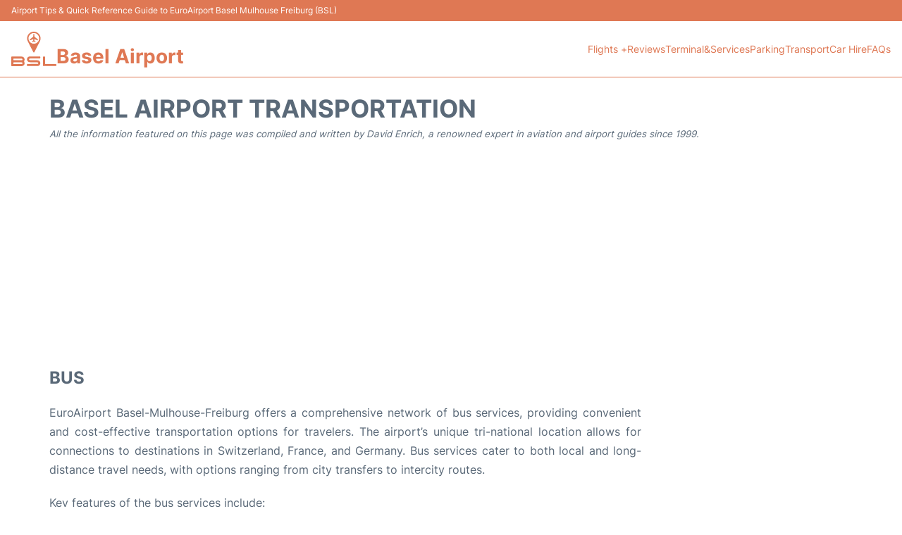

--- FILE ---
content_type: text/html; charset=UTF-8
request_url: https://www.basel-airport.com/transport.php
body_size: 13408
content:
<!DOCTYPE html PUBLIC "-//W3C//DTD XHTML 1.0 Transitional//EN" "http://www.w3.org/TR/xhtml1/DTD/xhtml1-transitional.dtd">
<html xmlns="http://www.w3.org/1999/xhtml">
  <head>
    <meta charset="UTF-8">
    <title>Basel Airport Transportation</title>
    <meta name="description" content="Transportation options at EuroAirport Basel Mulhouse Freiburg (BSL)"/>
    <meta name="keywords" content="basel airport transportation, euroairport basel transport, bsl transport, bsl transportation, basel airport transport"/>
        <link rel="canonical" href="https://www.basel-airport.com/transport.php" />
    <meta name="viewport" content="width=device-width, initial-scale=1.0">
<link rel="apple-touch-icon" sizes="180x180" href="/apple-touch-icon.png">
<link rel="icon" type="image/png" href="/favicon-32x32.png" sizes="32x32">
<link rel="icon" type="image/png" href="/favicon-16x16.png" sizes="16x16">
<link rel="manifest" href="/manifest.json">
<meta name="theme-color" content="#ffffff">
<link rel="stylesheet" href="/css/plantilla/variables.css">
<style>
    *, *::after, *::before {margin: 0;padding: 0;box-sizing: inherit;}html {font-size: 100%;}@media (min-width: 112.5em) {html {font-size: 120%;}}body {margin: 0 auto;background-color: var(--cw);box-sizing: border-box;font-family: var(--fp);line-height: 1.7;font-weight: 400;color: var(--ct);}strong, b {font-family: var(--fpb);}.container {margin: 0 auto;max-width: 73.75rem !important;padding: 0 1.25rem;}.u-center-text {text-align: center;}.u-align-right {text-align: right;}.u-margin-bottom-big {margin-bottom: 5rem;}@media (max-width: 53.125em) {.u-margin-bottom-big {margin-bottom: 3.125rem !important;}}.u-margin-bottom-medium {margin-bottom: 1.25rem;}@media (max-width: 53.125em) {.u-margin-bottom-medium {margin-bottom: 0.938rem !important;}}.u-margin-bottom-small {margin-bottom: 0.625rem;}.u-margin-top-big {margin-top: 5rem;}.u-margin-top-huge {margin-top: 6.25rem;}.u-no-margin {margin: 0 !important;}.u-padding-top {padding-top: .625rem;}.u-padding-topbot {padding: .625rem 0;}.u-clear::after {content: "";display: table;clear: both;}.u-sticky {position: sticky;top: 2rem;}.u-flex-center {display: flex;justify-content: center;}.ad {margin-bottom: 1.25rem;overflow:auto;text-align:center;}@media (max-width: 53.125em) {.ad{overflow:unset;}}.ad-right {border: 2px solid var(--ct);min-height: 40rem;}@media (max-width: 53.125em) {.ad-right {min-height: 20rem;}}.row {max-width: var(--gw);margin: 0 auto;}.row:not(:last-child) {margin-bottom: var(--gv);}@media (max-width: 53.125em) {.row:not(:last-child) {margin-bottom: var(--gvs);}}.row [class^="col-"] {float: left;}.row [class^="col-"]:not(:last-child) {margin-right: var(--gh);}@media (max-width: 53.125em) {.row [class^="col-"]:not(:last-child) {margin-right: 0;margin-bottom: var(--gvs);}}@media (max-width: 53.125em) {.row [class^="col-"] {width: 100% !important;}}.row .col-1-of-2 {width: calc((100% - var(--gh)) / 2);}.row .col-1-of-3 {width: calc((100% - 2 * var(--gh)) / 3);}.row .col-2-of-3 {width: calc(2 * ((100% - 2 * var(--gh)) / 3) + var(--gh));}.row .col-1-of-4 {width: calc((100% - 3 * var(--gh)) / 4);}.row .col-2-of-4 {width: calc(2 * ((100% - 3 * var(--gh)) / 4) + var(--gh));}.row .col-3-of-4 {width: calc(3 * ((100% - 3 * var(--gh)) / 4) + 2 * var(--gh));}.row .col-2-of-5 {width: calc(2 * ((100% - 4 * var(--gh)) / 5) + var(--gh));}.row .col-3-of-5 {width: calc(3 * ((100% - 4 * var(--gh)) / 5) + 2 * var(--gh));}.row::after {content: "";display: table;clear: both;}.section-content {padding: 1.25rem 0;background-color: var(--cw);}
</style>
<link rel="stylesheet" href="/css/plantilla/content-2708.css">
<script defer data-domain="basel-airport.com" src="https://plausible.io/js/script.hash.outbound-links.js"></script>
<script>window.plausible = window.plausible || function() { (window.plausible.q = window.plausible.q || []).push(arguments) }</script>

<script>(function(){
'use strict';var g=function(a){var b=0;return function(){return b<a.length?{done:!1,value:a[b++]}:{done:!0}}},l=this||self,m=/^[\w+/_-]+[=]{0,2}$/,p=null,q=function(){},r=function(a){var b=typeof a;if("object"==b)if(a){if(a instanceof Array)return"array";if(a instanceof Object)return b;var c=Object.prototype.toString.call(a);if("[object Window]"==c)return"object";if("[object Array]"==c||"number"==typeof a.length&&"undefined"!=typeof a.splice&&"undefined"!=typeof a.propertyIsEnumerable&&!a.propertyIsEnumerable("splice"))return"array";
if("[object Function]"==c||"undefined"!=typeof a.call&&"undefined"!=typeof a.propertyIsEnumerable&&!a.propertyIsEnumerable("call"))return"function"}else return"null";else if("function"==b&&"undefined"==typeof a.call)return"object";return b},u=function(a,b){function c(){}c.prototype=b.prototype;a.prototype=new c;a.prototype.constructor=a};var v=function(a,b){Object.defineProperty(l,a,{configurable:!1,get:function(){return b},set:q})};var y=function(a,b){this.b=a===w&&b||"";this.a=x},x={},w={};var aa=function(a,b){a.src=b instanceof y&&b.constructor===y&&b.a===x?b.b:"type_error:TrustedResourceUrl";if(null===p)b:{b=l.document;if((b=b.querySelector&&b.querySelector("script[nonce]"))&&(b=b.nonce||b.getAttribute("nonce"))&&m.test(b)){p=b;break b}p=""}b=p;b&&a.setAttribute("nonce",b)};var z=function(){return Math.floor(2147483648*Math.random()).toString(36)+Math.abs(Math.floor(2147483648*Math.random())^+new Date).toString(36)};var A=function(a,b){b=String(b);"application/xhtml+xml"===a.contentType&&(b=b.toLowerCase());return a.createElement(b)},B=function(a){this.a=a||l.document||document};B.prototype.appendChild=function(a,b){a.appendChild(b)};var C=function(a,b,c,d,e,f){try{var k=a.a,h=A(a.a,"SCRIPT");h.async=!0;aa(h,b);k.head.appendChild(h);h.addEventListener("load",function(){e();d&&k.head.removeChild(h)});h.addEventListener("error",function(){0<c?C(a,b,c-1,d,e,f):(d&&k.head.removeChild(h),f())})}catch(n){f()}};var ba=l.atob("aHR0cHM6Ly93d3cuZ3N0YXRpYy5jb20vaW1hZ2VzL2ljb25zL21hdGVyaWFsL3N5c3RlbS8xeC93YXJuaW5nX2FtYmVyXzI0ZHAucG5n"),ca=l.atob("WW91IGFyZSBzZWVpbmcgdGhpcyBtZXNzYWdlIGJlY2F1c2UgYWQgb3Igc2NyaXB0IGJsb2NraW5nIHNvZnR3YXJlIGlzIGludGVyZmVyaW5nIHdpdGggdGhpcyBwYWdlLg=="),da=l.atob("RGlzYWJsZSBhbnkgYWQgb3Igc2NyaXB0IGJsb2NraW5nIHNvZnR3YXJlLCB0aGVuIHJlbG9hZCB0aGlzIHBhZ2Uu"),ea=function(a,b,c){this.b=a;this.f=new B(this.b);this.a=null;this.c=[];this.g=!1;this.i=b;this.h=c},F=function(a){if(a.b.body&&!a.g){var b=
function(){D(a);l.setTimeout(function(){return E(a,3)},50)};C(a.f,a.i,2,!0,function(){l[a.h]||b()},b);a.g=!0}},D=function(a){for(var b=G(1,5),c=0;c<b;c++){var d=H(a);a.b.body.appendChild(d);a.c.push(d)}b=H(a);b.style.bottom="0";b.style.left="0";b.style.position="fixed";b.style.width=G(100,110).toString()+"%";b.style.zIndex=G(2147483544,2147483644).toString();b.style["background-color"]=I(249,259,242,252,219,229);b.style["box-shadow"]="0 0 12px #888";b.style.color=I(0,10,0,10,0,10);b.style.display=
"flex";b.style["justify-content"]="center";b.style["font-family"]="Roboto, Arial";c=H(a);c.style.width=G(80,85).toString()+"%";c.style.maxWidth=G(750,775).toString()+"px";c.style.margin="24px";c.style.display="flex";c.style["align-items"]="flex-start";c.style["justify-content"]="center";d=A(a.f.a,"IMG");d.className=z();d.src=ba;d.style.height="24px";d.style.width="24px";d.style["padding-right"]="16px";var e=H(a),f=H(a);f.style["font-weight"]="bold";f.textContent=ca;var k=H(a);k.textContent=da;J(a,
e,f);J(a,e,k);J(a,c,d);J(a,c,e);J(a,b,c);a.a=b;a.b.body.appendChild(a.a);b=G(1,5);for(c=0;c<b;c++)d=H(a),a.b.body.appendChild(d),a.c.push(d)},J=function(a,b,c){for(var d=G(1,5),e=0;e<d;e++){var f=H(a);b.appendChild(f)}b.appendChild(c);c=G(1,5);for(d=0;d<c;d++)e=H(a),b.appendChild(e)},G=function(a,b){return Math.floor(a+Math.random()*(b-a))},I=function(a,b,c,d,e,f){return"rgb("+G(Math.max(a,0),Math.min(b,255)).toString()+","+G(Math.max(c,0),Math.min(d,255)).toString()+","+G(Math.max(e,0),Math.min(f,
255)).toString()+")"},H=function(a){a=A(a.f.a,"DIV");a.className=z();return a},E=function(a,b){0>=b||null!=a.a&&0!=a.a.offsetHeight&&0!=a.a.offsetWidth||(fa(a),D(a),l.setTimeout(function(){return E(a,b-1)},50))},fa=function(a){var b=a.c;var c="undefined"!=typeof Symbol&&Symbol.iterator&&b[Symbol.iterator];b=c?c.call(b):{next:g(b)};for(c=b.next();!c.done;c=b.next())(c=c.value)&&c.parentNode&&c.parentNode.removeChild(c);a.c=[];(b=a.a)&&b.parentNode&&b.parentNode.removeChild(b);a.a=null};var ia=function(a,b,c,d,e){var f=ha(c),k=function(n){n.appendChild(f);l.setTimeout(function(){f?(0!==f.offsetHeight&&0!==f.offsetWidth?b():a(),f.parentNode&&f.parentNode.removeChild(f)):a()},d)},h=function(n){document.body?k(document.body):0<n?l.setTimeout(function(){h(n-1)},e):b()};h(3)},ha=function(a){var b=document.createElement("div");b.className=a;b.style.width="1px";b.style.height="1px";b.style.position="absolute";b.style.left="-10000px";b.style.top="-10000px";b.style.zIndex="-10000";return b};var K={},L=null;var M=function(){},N="function"==typeof Uint8Array,O=function(a,b){a.b=null;b||(b=[]);a.j=void 0;a.f=-1;a.a=b;a:{if(b=a.a.length){--b;var c=a.a[b];if(!(null===c||"object"!=typeof c||Array.isArray(c)||N&&c instanceof Uint8Array)){a.g=b-a.f;a.c=c;break a}}a.g=Number.MAX_VALUE}a.i={}},P=[],Q=function(a,b){if(b<a.g){b+=a.f;var c=a.a[b];return c===P?a.a[b]=[]:c}if(a.c)return c=a.c[b],c===P?a.c[b]=[]:c},R=function(a,b,c){a.b||(a.b={});if(!a.b[c]){var d=Q(a,c);d&&(a.b[c]=new b(d))}return a.b[c]};
M.prototype.h=N?function(){var a=Uint8Array.prototype.toJSON;Uint8Array.prototype.toJSON=function(){var b;void 0===b&&(b=0);if(!L){L={};for(var c="ABCDEFGHIJKLMNOPQRSTUVWXYZabcdefghijklmnopqrstuvwxyz0123456789".split(""),d=["+/=","+/","-_=","-_.","-_"],e=0;5>e;e++){var f=c.concat(d[e].split(""));K[e]=f;for(var k=0;k<f.length;k++){var h=f[k];void 0===L[h]&&(L[h]=k)}}}b=K[b];c=[];for(d=0;d<this.length;d+=3){var n=this[d],t=(e=d+1<this.length)?this[d+1]:0;h=(f=d+2<this.length)?this[d+2]:0;k=n>>2;n=(n&
3)<<4|t>>4;t=(t&15)<<2|h>>6;h&=63;f||(h=64,e||(t=64));c.push(b[k],b[n],b[t]||"",b[h]||"")}return c.join("")};try{return JSON.stringify(this.a&&this.a,S)}finally{Uint8Array.prototype.toJSON=a}}:function(){return JSON.stringify(this.a&&this.a,S)};var S=function(a,b){return"number"!==typeof b||!isNaN(b)&&Infinity!==b&&-Infinity!==b?b:String(b)};M.prototype.toString=function(){return this.a.toString()};var T=function(a){O(this,a)};u(T,M);var U=function(a){O(this,a)};u(U,M);var ja=function(a,b){this.c=new B(a);var c=R(b,T,5);c=new y(w,Q(c,4)||"");this.b=new ea(a,c,Q(b,4));this.a=b},ka=function(a,b,c,d){b=new T(b?JSON.parse(b):null);b=new y(w,Q(b,4)||"");C(a.c,b,3,!1,c,function(){ia(function(){F(a.b);d(!1)},function(){d(!0)},Q(a.a,2),Q(a.a,3),Q(a.a,1))})};var la=function(a,b){V(a,"internal_api_load_with_sb",function(c,d,e){ka(b,c,d,e)});V(a,"internal_api_sb",function(){F(b.b)})},V=function(a,b,c){a=l.btoa(a+b);v(a,c)},W=function(a,b,c){for(var d=[],e=2;e<arguments.length;++e)d[e-2]=arguments[e];e=l.btoa(a+b);e=l[e];if("function"==r(e))e.apply(null,d);else throw Error("API not exported.");};var X=function(a){O(this,a)};u(X,M);var Y=function(a){this.h=window;this.a=a;this.b=Q(this.a,1);this.f=R(this.a,T,2);this.g=R(this.a,U,3);this.c=!1};Y.prototype.start=function(){ma();var a=new ja(this.h.document,this.g);la(this.b,a);na(this)};
var ma=function(){var a=function(){if(!l.frames.googlefcPresent)if(document.body){var b=document.createElement("iframe");b.style.display="none";b.style.width="0px";b.style.height="0px";b.style.border="none";b.style.zIndex="-1000";b.style.left="-1000px";b.style.top="-1000px";b.name="googlefcPresent";document.body.appendChild(b)}else l.setTimeout(a,5)};a()},na=function(a){var b=Date.now();W(a.b,"internal_api_load_with_sb",a.f.h(),function(){var c;var d=a.b,e=l[l.btoa(d+"loader_js")];if(e){e=l.atob(e);
e=parseInt(e,10);d=l.btoa(d+"loader_js").split(".");var f=l;d[0]in f||"undefined"==typeof f.execScript||f.execScript("var "+d[0]);for(;d.length&&(c=d.shift());)d.length?f[c]&&f[c]!==Object.prototype[c]?f=f[c]:f=f[c]={}:f[c]=null;c=Math.abs(b-e);c=1728E5>c?0:c}else c=-1;0!=c&&(W(a.b,"internal_api_sb"),Z(a,Q(a.a,6)))},function(c){Z(a,c?Q(a.a,4):Q(a.a,5))})},Z=function(a,b){a.c||(a.c=!0,a=new l.XMLHttpRequest,a.open("GET",b,!0),a.send())};(function(a,b){l[a]=function(c){for(var d=[],e=0;e<arguments.length;++e)d[e-0]=arguments[e];l[a]=q;b.apply(null,d)}})("__d3lUW8vwsKlB__",function(a){"function"==typeof window.atob&&(a=window.atob(a),a=new X(a?JSON.parse(a):null),(new Y(a)).start())});}).call(this);

window.__d3lUW8vwsKlB__("[base64]");</script>
        <script async src="//pagead2.googlesyndication.com/pagead/js/adsbygoogle.js"></script>
        <script>
            (adsbygoogle = window.adsbygoogle || []).push({
                google_ad_client: "ca-pub-1905334826690318",
                enable_page_level_ads: true
            });
        </script>
      </head>
  <body>
    <style>
    :root {
        --h-ct: var(--c1);
        --h-cbg: var(--cw);
        --h-svg: var(--c1);
        --h-cT: var(--c1);
    }
    .header__logo--title,.toggleDisplay{line-height:1;font-family:var(--fpb)}.menu__list-item--submenu>a.menu__link:hover,.menu__list-item>a.menu__link:hover,.toggleDisplay{font-weight:700}header{margin:0;font-size:.875rem}.header__bot{background-color:var(--h-cbg);color:var(--h-ct);padding:15px 16px;position:relative;border-bottom:1px solid}.header__top{padding:5px 16px;display:flex;justify-content:space-between;gap:20px;background-color:var(--c1);color:var(--cw);font-size:12px}.header__main,.menu__list{display:flex;align-items:center}.header__main{position:relative;justify-content:space-between}.header__logo{display:flex;align-items:flex-end;gap:1rem}.header__logo--title{font-size:28px;text-decoration:none;color:var(--h-cT)}.header__logo img{width:3rem}.header__logo svg{width:4rem;fill:var(--h-svg)}.header__info{display:flex;flex-direction:column;gap:5px}.header__info span{font-size:14px;text-wrap:balance;line-height:1.2}.menu{z-index:999}.menu__list{position:relative;gap:1rem}.menu__link:link,.menu__link:visited{display:inline-block;width:100%;text-decoration:none;color:var(--h-ct);transition:.2s;text-wrap:nowrap}.menu [class^=menu__list-item]{transition:.2s;position:relative}.menu [class^=menu__list-item]:hover .menu__submenu{display:block}.menu__list-item--submenu>.menu__link{width:auto}.menu__list-item--submenu>.menu__link::before{content:attr(data-text) " +"}.menu__submenu{display:none;position:absolute;background-color:var(--h-cbg);z-index:10;top:100%;left:0;border:1px solid;min-width:100%;border-radius:4px}.menu__list-item--subitem{border:0;transition:2s}.menu__list-item--subitem .menu__link{padding:.5rem .75rem!important}.menu__list-item--subitem:hover .menu__link{text-decoration:underline}.menu__list-item>a.menu__link:before{content:attr(data-text)}.menu__list-item--submenu>a.menu__link:before{content:attr(data-text) " +"}.menu__list-item--submenu>a.menu__link:before,.menu__list-item>a.menu__link:before{font-weight:700;height:0;overflow:hidden;visibility:hidden;display:block}a.menu__link:has(+ ul:hover){font-weight:700}.nav-toggle,.nav-toggle__checkbox{display:none}.nav-toggle__button{display:inline-block;height:3rem;width:3rem;text-align:center;cursor:pointer}.nav-toggle__icon{position:relative;margin-top:1.45rem}.nav-toggle__icon,.nav-toggle__icon::after,.nav-toggle__icon::before{width:1.65rem;height:3px;background-color:var(--h-ct);display:inline-block}.nav-toggle__icon::after,.nav-toggle__icon::before{content:"";position:absolute;left:0;transition:.2s}.nav-toggle__icon::before{top:-.5rem}.nav-toggle__icon::after{top:.5rem}.nav-toggle__checkbox:checked+.nav-toggle__button .nav-toggle__icon{background-color:transparent}.nav-toggle__checkbox:checked+.nav-toggle__button .nav-toggle__icon::before{top:0;transform:rotate(135deg)}.nav-toggle__checkbox:checked+.nav-toggle__button .nav-toggle__icon::after{top:0;transform:rotate(-135deg)}.toggleDisplay{display:none;position:absolute;top:.375rem;right:2.2rem;color:var(--c1);font-size:1.875rem;cursor:pointer}ul{list-style:none}.lang{display:flex!important;align-items:center;gap:5px}@media (max-width:53.125em){.header__logo{width:100%;justify-content:space-between}.header__info{text-align:center}.menu{position:absolute;background-color:var(--h-cbg);top:calc(100% + .5rem);width:100vw;left:-1.25rem}.menu__list{border-bottom:1px solid var(--c1);display:block;padding:0 1.25rem 1.25rem}.menu__link:link,.menu__link:visited{padding:.875rem 0}.menu [class^=menu__list-item],.nav-toggle{display:block}.menu [class^=menu__list-item]:hover .menu__submenu{display:inherit}.menu__list-item--submenu{position:relative}.menu__submenu{display:none;width:100%;position:relative;top:0;background-color:var(--h-cbg);border:0;min-width:initial}.menu__list-item--subitem{width:100%}.menu .container{padding:0}.toggleDisplay{display:inline-block}.toggleVisible{display:block;max-height:62.5rem;overflow-y:hidden;transition:max-height 1s ease-out}.toggleHidden{max-height:0;overflow-y:hidden;padding:0}.lang{gap:0}.lang span{padding:.5rem .75rem}.lang__ul{display:flex}.lang__ul li{width:initial}.lang__ul a{text-decoration:underline!important}}.menu__submenu--last{left:unset;right:0}
</style>
<header>
    <div class="header__top">
        <span>Airport Tips & Quick Reference Guide to EuroAirport Basel Mulhouse Freiburg (BSL)</span>
    </div>
    <div class="header__bot">
        <div class="header__main">
            
            <div class="header__logo">
                <a href="https://www.basel-airport.com" title="Basel Airport">
                    <?xml version="1.0" encoding="UTF-8"?>
<svg id="Capa_1" xmlns="http://www.w3.org/2000/svg" viewBox="0 0 78.67 60.06">
  <path d="M9.73,43.3c2.71,0,5.42-.04,8.13.01,2.98.05,4.92,1.71,5.33,4.47.17,1.14-.06,2.24-.64,3.21-.32.52-.26.89,0,1.41,1.81,3.48-.01,6.95-3.93,7.51-.43.06-.87.12-1.31.12-5.26,0-10.52-.01-15.77.02-1.11,0-1.56-.34-1.54-1.51.05-4.62.05-9.23,0-13.85-.01-1.13.43-1.44,1.48-1.42,2.75.05,5.5.02,8.25.02ZM11.21,56.43s0-.02,0-.03c2.23,0,4.46.04,6.68-.02.86-.02,1.72-.32,1.72-1.42,0-1.09-.83-1.33-1.68-1.52-.23-.05-.48-.04-.71-.04-4.1,0-8.2.04-12.29-.03-1.26-.02-1.3.65-1.31,1.58,0,.91.09,1.53,1.26,1.49,2.11-.07,4.22-.02,6.32-.02ZM11.4,46.92s0,0,0,0c-2.23,0-4.46.02-6.69,0-1.08-.01-1.08.67-1.08,1.43,0,.77.01,1.43,1.09,1.43,4.42-.02,8.84-.01,13.26-.02.23,0,.48-.04.7-.11.58-.19.96-.56.95-1.22,0-.62-.26-1.11-.85-1.31-.4-.14-.85-.18-1.28-.19-2.03-.02-4.06,0-6.09,0Z"/>
  <path d="M39.25,0c8.79-.06,14.54,9.11,10.6,16.97-3.07,6.12-6.24,12.19-9.37,18.27-.73,1.42-1.36,1.47-2.12.05-1.97-3.68-3.92-7.38-5.76-11.13-1.37-2.79-3.06-5.41-4.19-8.31C25.48,8.24,31.08.05,39.25,0ZM48.65,11.59c-.02-5.1-4.28-9.38-9.26-9.3-5.2.08-9.4,4.28-9.37,9.38.03,5.13,4.31,9.32,9.45,9.26,5.17-.06,9.2-4.17,9.18-9.34Z"/>
  <path d="M37.08,59.85c-2.79,0-5.58-.02-8.38.02-.99.01-1.4-.38-1.34-1.34.02-.32.02-.64,0-.96-.06-.96.36-1.36,1.34-1.35,2.31.04,4.63.01,6.94,0,3.19,0,6.38,0,9.57-.01.68,0,1.4,0,1.69-.82.37-1.03-.11-1.84-1.21-1.99-.43-.06-.88-.04-1.31-.05-3.95-.06-7.89-.1-11.84-.19-2.42-.06-4.4-1.56-4.92-3.65-.57-2.31.31-4.6,2.23-5.69.88-.5,1.84-.74,2.86-.74,5.5,0,11.01.02,16.51-.01,1.03,0,1.4.35,1.39,1.39-.02,2.24.02,2.25-2.19,2.25-4.95,0-9.89,0-14.84,0-.4,0-.8,0-1.2.03-.83.07-1.35.51-1.37,1.37-.02.86.52,1.33,1.33,1.4,1.27.12,2.54.22,3.82.23,3.15.04,6.3-.05,9.45.04,3.77.12,5.96,3.49,4.65,6.99-.71,1.9-2.46,3.05-4.82,3.08-2.79.04-5.58,0-8.38,0Z"/>
  <path d="M67.03,59.87c-3.43,0-6.85-.03-10.28.02-1.1.02-1.46-.37-1.45-1.45.04-4.58.04-9.16,0-13.73-.01-1.1.38-1.55,1.46-1.42.24.03.48.03.72,0,1.18-.15,1.5.42,1.48,1.52-.05,3.3-.02,6.61-.02,9.91,0,1.48.06,1.54,1.56,1.54,5.46,0,10.92,0,16.38.01.57,0,1.37-.22,1.58.49.26.9.32,1.91-.07,2.81-.19.45-.78.3-1.2.3-3.39,0-6.77,0-10.16,0Z"/>
  <path d="M40.3,14.58c-.17.77.21,1.34.97,1.74.31.17.61.39.86.63.28.27.37.64.17.99-.22.38-.6.2-.85.06-1.41-.79-2.79-.78-4.19.02-.27.15-.63.29-.85-.08-.23-.39-.17-.77.18-1.07.24-.2.52-.37.78-.55.88-.61,1.28-1.84.94-2.81-.19-.54-.52-.36-.86-.23-1.3.49-2.6,1-3.91,1.49-.42.16-.95.58-1.29.05-.36-.57-.11-1.16.42-1.58,1.24-.99,2.44-2.07,3.76-2.94,1.44-.94,2.22-2.07,1.92-3.84-.11-.63.03-1.28.26-1.88.14-.36.26-.83.77-.78.44.04.66.42.79.81.23.7.19,1.43.12,2.13-.14,1.36.29,2.32,1.47,3.12,1.45.97,2.75,2.17,4.13,3.25.37.29.61.6.62,1.09,0,.69-.25.97-.96.7-1.26-.49-2.54-.95-3.8-1.43-1.4-.54-1.45-.51-1.45,1.12Z"/>
</svg>                </a>
                <div class="header__info">
                    <a href="https://www.basel-airport.com" class="header__logo--title">Basel Airport</a>
                </div>
                
                <div class="nav-toggle">
                    <input type="checkbox" class="nav-toggle__checkbox" id="navi-toggle" autocomplete="off">
                    <label for="navi-toggle" class="nav-toggle__button">
                        <span class="nav-toggle__icon">
                            &nbsp;
                        </span>
                    </label>
                </div>
            </div>

            <nav class="menu toggleHidden">
                <ul class="menu__list">
                                            <li class="menu__list-item--submenu">
                                <a class="menu__link" title="Flights" href="#" data-text="Flights" >
                                    Flights +                                </a>
                                                                        <ul class="menu__submenu toggleHidden ">
                                                                                            <li class="menu__list-item--subitem">
                                                        <a class="menu__link" title="Arrivals" href="/mulhouse-arrivals" >
                                                            Arrivals                                                        </a>
                                                    </li>
                                                                                                    <li class="menu__list-item--subitem">
                                                        <a class="menu__link" title="Departures" href="/mulhouse-departures" >
                                                            Departures                                                        </a>
                                                    </li>
                                                                                                    <li class="menu__list-item--subitem">
                                                        <a class="menu__link" title="Flight Status" href="/mulhouse-flight-status" >
                                                            Flight Status                                                        </a>
                                                    </li>
                                                                                                    <li class="menu__list-item--subitem">
                                                        <a class="menu__link" title="Airlines" href="/mulhouse-airlines" >
                                                            Airlines                                                        </a>
                                                    </li>
                                                                                        </ul>
                                                                </li>
                                                    <li class="menu__list-item">
                                <a class="menu__link" title=" Reviews" href="/review.php" data-text=" Reviews" >
                                     Reviews                                </a>
                                                            </li>
                                                    <li class="menu__list-item">
                                <a class="menu__link" title=" Terminal&Services" href="/terminal.php" data-text=" Terminal&Services" >
                                     Terminal&Services                                </a>
                                                            </li>
                                                    <li class="menu__list-item">
                                <a class="menu__link" title="Parking" href="/parking.php" data-text="Parking" >
                                    Parking                                </a>
                                                            </li>
                                                    <li class="menu__list-item">
                                <a class="menu__link" title="Transport" href="/transport.php" data-text="Transport" >
                                    Transport                                </a>
                                                            </li>
                                                    <li class="menu__list-item">
                                <a class="menu__link" title="Car Hire Basel Airport" href="/car-hire.php" data-text="Car Hire" >
                                    Car Hire                                </a>
                                                            </li>
                                                    <li class="menu__list-item">
                                <a class="menu__link" title="FAQs" href="/faqs.php" data-text="FAQs" >
                                    FAQs                                </a>
                                                            </li>
                                        </ul>
            </nav>
            
            
        </div>
    </div>

  <script>
    const menuToggle=document.querySelector(".nav-toggle"),menuCheckBox=document.querySelector(".nav-toggle__checkbox"),menuMobile=document.querySelector(".menu"),menuIdiomes=document.querySelector(".header__lang"),menuItems=document.querySelectorAll(".menu__list-item--submenu");function toggleMenu(){menuCheckBox.checked?(menuMobile.classList.replace("toggleHidden","toggleVisible"),menuIdiomes.classList.replace("toggleHidden","toggleVisible")):(menuMobile.classList.replace("toggleVisible","toggleHidden"),menuIdiomes.classList.replace("toggleVisible","toggleHidden"))}function toggleSubMenu(){if(this.lastElementChild.classList.contains("toggleVisible")){this.lastElementChild.classList.replace("toggleVisible","toggleHidden");let e=this.querySelector(".toggleDisplay");e.textContent="+"}else{this.lastElementChild.classList.replace("toggleHidden","toggleVisible");let l=this.querySelector(".toggleDisplay");l.textContent="−"}}menuToggle.addEventListener("click",toggleMenu),menuItems.forEach(e=>{e.querySelector(".toggleDisplay"),e.addEventListener("click",toggleSubMenu)});
  </script>
  <div class="clear"></div>
</header>
    <main>
      <section class="section-content">
        <div class="container">
          
          <div class="content-text">
            <h1>Basel Airport Transportation</h1>
            <p><small><i>All the information featured on this page was compiled and written by David Enrich, a renowned expert in aviation and airport guides since 1999.</i></small></p>                      </div>

          <div class="ad">
            
	<script async src="//pagead2.googlesyndication.com/pagead/js/adsbygoogle.js"></script>
	<!-- basel - transport - top -->
	<ins class="adsbygoogle"
		 style="display:block"
		 data-ad-client="ca-pub-1905334826690318"
		 data-ad-slot="6044651839"
		 data-ad-format="auto"
		 data-full-width-responsive="true"></ins>
	<script>
	(adsbygoogle = window.adsbygoogle || []).push({});
	</script>
                  </div>

          <div class="row">
            <div class="col-3-of-4 content-text">
              <h2 class="mb-2 mt-6 text-lg font-[500] first:mt-3">Bus</h2>
<p class="my-0">EuroAirport Basel-Mulhouse-Freiburg offers a comprehensive network of bus services, providing convenient and cost-effective transportation options for travelers. The airport’s unique tri-national location allows for connections to destinations in Switzerland, France, and Germany. Bus services cater to both local and long-distance travel needs, with options ranging from city transfers to intercity routes.</p>
<p class="my-0">Key features of the bus services include:</p>
<ul>
<li class="my-0">Multiple operators serving various destinations</li>
<li class="my-0">Regular schedules with frequent departures</li>
<li class="my-0">Competitive pricing, often cheaper than taxi or train options</li>
<li class="my-0">Convenient pick-up points directly outside the airport terminal</li>
<li class="my-0">Options for both urban and long-distance travel</li>
</ul>
<p class="my-0">Whether you’re heading to Basel city center, Mulhouse, Freiburg, or other regional destinations, the bus services at EuroAirport provide reliable and accessible transportation solutions for all types of travelers.</p>
<h3 class="mb-2 mt-6 text-lg font-[500] first:mt-3">Detailed Bus Services</h3>
<p class="my-0">Based on the most recent information available as of March 2025, here’s an overview of the main bus services operating from EuroAirport Basel-Mulhouse-Freiburg:</p>
<h3 class="mb-2 mt-6 text-lg font-[500] first:mt-3">Freiburger Reisedienst (Basel Airport to Freiburg)</h3>
<ul>
<li class="my-0"><strong>Frequency</strong>: 21 daily connections</li>
<li class="my-0"><strong>Duration</strong>: 55 minutes</li>
<li class="my-0"><strong>First bus</strong>: 08:00</li>
<li class="my-0"><strong>Last bus</strong>: 23:59</li>
<li class="my-0"><strong>Cheapest fare</strong>: From €25</li>
<li class="my-0"><strong>Pick-up point</strong>: Basel Airport</li>
<li class="my-0"><strong>Drop-off point</strong>: Freiburg Central Bus Station</li>
</ul>
<h3 class="mb-2 mt-6 text-lg font-[500] first:mt-3">FlixBus (Basel Airport to Mulhouse)</h3>
<ul>
<li class="my-0"><strong>Frequency</strong>: 2 daily connections</li>
<li class="my-0"><strong>Duration</strong>: 20 minutes</li>
<li class="my-0"><strong>Distance</strong>: 26 km</li>
<li class="my-0"><strong>First bus</strong>: 11:35</li>
<li class="my-0"><strong>Last bus</strong>: 12:15</li>
<li class="my-0"><strong>Cheapest fare</strong>: From €4.98</li>
<li class="my-0"><strong>Pick-up point</strong>: Basel EuroAirport</li>
<li class="my-0"><strong>Drop-off point</strong>: Mulhouse</li>
<li class="my-0">For more information, please take a look on its <a href="https://global.flixbus.com/">website</a>.</li>
</ul>
<h3 class="mb-2 mt-6 text-lg font-[500] first:mt-3">BVB Bus Line 50 (Basel Airport to Basel SBB)</h3>
<ul>
<li class="my-0"><strong>Frequency</strong>: Every 10 minutes</li>
<li class="my-0"><strong>Duration</strong>: Approximately 23 minutes</li>
<li class="my-0"><strong>First bus</strong>: 04:53</li>
<li class="my-0"><strong>Last bus</strong>: 00:35</li>
<li class="my-0"><strong>Fare</strong>: 3.10 CHF (2 zones)</li>
<li class="my-0"><strong>Pick-up point</strong>: Outside the airport terminal at the Swiss sector (level 2)</li>
<li class="my-0"><strong>Drop-off point</strong>: Basel Bahnhof SBB</li>
</ul>
<h3 class="mb-2 mt-6 text-lg font-[500] first:mt-3">Additional Tips</h3>
<div class="content-pyt">
<p class="my-0">- Freiburger Reisedienst offers the most frequent connections to Freiburg, with 21 daily buses.<br />- FlixBus provides budget-friendly options to Mulhouse, with fares starting from €4.98.<br />- Tickets can be purchased at the airport, online, or through respective company apps.<br />- Wi-Fi and comfortable seating are available on most intercity buses.<br />- It’s advisable to book in advance, especially during peak travel times, to secure the best fares.</p>
</div>
<br />
<p class="my-0">This expanded bus service network significantly improves accessibility to and from EuroAirport Basel-Mulhouse-Freiburg, offering convenient connections to various destinations in Switzerland, France, and Germany.<br /><br /></p>
<h2>Taxi</h2>
<p>Taxi services at EuroAirport Basel-Mulhouse-Freiburg are readily available and offer convenient transportation to various destinations. Here’s an expanded overview of taxi services and common route prices</p>
<div class="content-pyt">
<p>The airport is served by both French and Swiss taxis. Be aware of which country you’re entering, as it may affect prices and regulations</p>
</div>
<h3>Taxi Locations</h3>
<p>Taxi ranks are located outside the main terminal in both the French and Swiss sectors. Taxis are available 24 hours a day, 7 days a week.</p>
<div class="content-pyt">
<p>Airport taxis can typically accommodate up to 4 passengers and have space for luggage</p>
</div>
<h3>Common Route Prices</h3>
<ol>
<li><strong>EuroAirport to Basel city center</strong>:
<ul>
<li>Approximate fare: 40-50 CHF (€35-45)</li>
<li>Travel time: 15-20 minutes</li>
</ul>
</li>
<li><strong>EuroAirport to Mulhouse</strong>:
<ul>
<li>Day fare: €60-65</li>
<li>Night fare: €85-90</li>
<li>Travel time: 30-40 minutes</li>
</ul>
</li>
<li><strong>EuroAirport to Freiburg</strong>:
<ul>
<li>Day fare: €155-165 or 340 CHF (flat rate)</li>
<li>Night fare: €225-235</li>
<li>Travel time: 45-60 minutes</li>
</ul>
</li>
<li><strong>EuroAirport to Colmar</strong>:
<ul>
<li>Day fare: €125-135</li>
<li>Night fare: €170-180</li>
<li>Travel time: 40-50 minutes</li>
</ul>
</li>
<li><strong>EuroAirport to Zurich</strong>:
<ul>
<li>Flat rate: 440 CHF</li>
<li>Travel time: 1.5-2 hours</li>
</ul>
</li>
</ol>
<div class="content-pyt">Official airport taxis are regulated and cannot apply surcharges during peak hours, unlike some private hire services</div>
<h3>Additional Information</h3>
<ul>
<li>Night fares typically apply from 7 PM to 6 AM and on Sundays and holidays.</li>
<li>Prices may vary slightly depending on traffic conditions and the specific taxi company.</li>
<li>Some companies offer fixed rates for certain destinations, which can be advantageous for longer trips.</li>
<li>It’s advisable to confirm the fare with the driver before starting the journey.</li>
<li>Tipping is not mandatory but is appreciated for good service (usually rounding up to the nearest 5 or 10).</li>
</ul>
<h3>Rideshare Options</h3>
<p>Uber is available at EuroAirport Basel-Mulhouse-Freiburg. To use the service, download the Uber app and request a ride through the application.</p>
<p>Remember that taxi prices can fluctuate, so it’s always best to check with the driver or taxi company for the most current rates.</p>
<h2><br />Train</h2>
<p>EuroAirport Basel-Mulhouse-Freiburg now has its own train station directly connected to the terminal, offering convenient access to various destinations.</p>
<h3>Train Services to Freiburg (Breisgau) Hbf</h3>
<ul>
<li><strong>Frequency</strong>: Approximately 5-7 direct trains per day</li>
<li><strong>Duration</strong>: 40-41 minutes</li>
<li><strong>Distance</strong>: 50 km</li>
<li><strong>Cheapest fare</strong>: From €5.00</li>
<li><strong>Average price</strong>: €20-43</li>
<li><strong>Operators</strong>: Deutsche Bahn, ÖBB | ICE, ÖBB | Euro City (EC)</li>
</ul>
<h3>Sample Schedule (subject to change)</h3>
<ul>
<li>08:06 - arrives 08:46 (Deutsche Bahn)</li>
<li>09:13 - arrives 09:54 (Deutsche Bahn)</li>
<li>10:06 - arrives 10:46 (Deutsche Bahn)</li>
<li>11:13 - arrives 11:54 (Deutsche Bahn)</li>
<li>12:06 - arrives 12:46 (Deutsche Bahn)</li>
</ul>
<h3>Additional Information</h3>
<ul>
<li>First train departs at 06:13</li>
<li>Last train departs at 21:13</li>
<li>13 direct trains per day</li>
<li>4 different train companies operate on this route</li>
<li>Fastest train completes the journey in 39 minutes</li>
</ul>
<h3>Booking Tips</h3>
<div class="content-pyt">- Booking in advance often results in lower fares<br />- The earlier you book, the more likely you are to find cheap tickets<br />- Prices may vary depending on the time of day and demand</div>
<br />
<p>This direct train connection has significantly improved accessibility to and from EuroAirport Basel-Mulhouse-Freiburg, making it easier for travelers to reach Freiburg and other destinations in the region<br /><br /><br /></p>
<div class="relative">
<h2 class="my-0">How to get to Basel, Mulhouse, and Freiburg from the airport.</h2>
<p class="my-0">EuroAirport Basel Mulhouse Freiburg (BSL) offers several transportation options to nearby cities:</p>
<h3 class="my-0">Basel:</h3>
<p class="my-0"><strong>Bus 50</strong>: Runs every 10 minutes from the airport to Basel SBB train station</p>
<ul>
<li class="my-0">Journey time: About 20 minutes</li>
<li class="my-0">First bus: Shortly after 5:00 AM</li>
<li class="my-0">Last bus: 12:00 AM</li>
<li class="my-0">Price: 2.30 Swiss francs</li>
</ul>
<p class="my-0"><strong>FlixBus</strong>: 3 daily trips</p>
<ul>
<li class="my-0">Minimum journey time: 20 minutes</li>
<li class="my-0">Price from: €4.99</li>
<li class="my-0">First bus: 07:45</li>
<li class="my-0">Last bus: 18:40</li>
</ul>
<p class="my-0"><strong>Taxi</strong>: Available but more expensive (40-50 Swiss francs)</p>
<h3 class="my-0">Freiburg:</h3>
<p class="my-0">Freiburger Reisedienst: 22 daily connections</p>
<ul>
<li class="my-0">Journey time: 55 minutes</li>
<li class="my-0">Price from: €24</li>
<li class="my-0">First bus: 9:00</li>
<li class="my-0">Last bus: 23:59</li>
</ul>
<h3 class="my-0">Mulhouse:</h3>
<p>FlixBus: 2 daily connections</p>
<ul>
<li class="my-0">Journey time: 20 minutes</li>
<li class="my-0">Price from: €4.98</li>
</ul>
</div>            </div>

            <div class="col-1-of-4">
              <div class="ad">
                
	<script async src="//pagead2.googlesyndication.com/pagead/js/adsbygoogle.js"></script>
	<!-- basel - transport - right -->
	<ins class="adsbygoogle"
		 style="display:block"
		 data-ad-client="ca-pub-1905334826690318"
		 data-ad-slot="7971019168"
		 data-ad-format="auto"
		 data-full-width-responsive="true"></ins>
	<script>
	(adsbygoogle = window.adsbygoogle || []).push({});
	</script>
                      </div>
            </div>

          </div>
        </div>
      </section>
    </main>

    <style>
    :root {
        --f_bg: var(--ct);
        --f_ct: var(--cw);
        --f_fp: var(--fp);
        --f_fpb: var(--fpb);
        --f_fs: var(--dfs);
    }
    .footer,.footer-nav__link:link,.footer-nav__link:visited,footer a{color:var(--ct)}.container-footer{max-width:900px;margin:0 auto;padding:0 1.25rem}.footer{margin:0 auto;font-size:var(--f_fs);position:relative;padding-bottom:2rem;border-top:1px solid var(--c1)}.footer__bot,.footer__bottom a{color:var(--cw)}.footer__content{display:flex;justify-content:space-between;padding-top:2rem;flex-direction:column;gap:1.5rem}.footer__title{line-height:1;font-family:var(--f_fpb);text-align:center}.footer__title a{font-size:1.25rem;text-decoration:none}.footer__bot{background-color:var(--c1)}.footer__bottom{padding:.625rem 0;font-size:12px}.footer__bottom--copy{float:right}.footer-nav{display:flex;flex-wrap:wrap;gap:2rem;text-wrap:nowrap}.footer-nav__col{display:flex;flex-direction:column;flex:1}.footer-nav__title{text-decoration:none;font-family:var(--f_fpb)}.footer-nav__link{margin-right:.625rem;text-decoration:none;width:fit-content}@media (max-width:37.5em){.footer__bottom--copy{float:none;display:block}.footer__bottom{font-size:.75rem;text-align:center}.footer-nav__col{flex:0 0 50%}.footer-nav{gap:0}}
</style>
<footer class="footer">
    <div class="container-footer">
        <div class="footer__content">
            <div class="footer__title">
                <a href="https://www.basel-airport.com">Basel Airport</a>
            </div>
            <nav class="footer-nav">
                                        <div class="footer-nav__col">
                                                        <span class="footer-nav__title">Flights</span>
                                                                    <a class="footer-nav__link" title="Arrivals" href="/mulhouse-arrivals" >
                                        Arrivals                                    </a>
                                                                        <a class="footer-nav__link" title="Departures" href="/mulhouse-departures" >
                                        Departures                                    </a>
                                                                        <a class="footer-nav__link" title="Flight Status" href="/mulhouse-flight-status" >
                                        Flight Status                                    </a>
                                                                        <a class="footer-nav__link" title="Airlines" href="/mulhouse-airlines" >
                                        Airlines                                    </a>
                                                            </div>
                                                <div class="footer-nav__col">
                                                        <a class="footer-nav__title" title=" Reviews" href="/review.php" >
                                     Reviews                                </a>
                                                                <a class="footer-nav__title" title="Transport" href="/transport.php" >
                                    Transport                                </a>
                                                        </div>
                                                <div class="footer-nav__col">
                                                        <a class="footer-nav__title" title=" Terminal&Services" href="/terminal.php" >
                                     Terminal&Services                                </a>
                                                                <a class="footer-nav__title" title="Car Hire Basel Airport" href="/car-hire.php" >
                                    Car Hire                                </a>
                                                        </div>
                                                <div class="footer-nav__col">
                                                        <a class="footer-nav__title" title="Parking" href="/parking.php" >
                                    Parking                                </a>
                                                                <a class="footer-nav__title" title="FAQs" href="/faqs.php" >
                                    FAQs                                </a>
                                                        </div>
                                    </nav>
        </div>

        
    </div>

</footer>
<div class="footer__bot">
  <div class="container-footer">
    <div class="footer__bottom">
        <span>
            Not the official airport website. <a href="/disclaimer.php" class="footer__bottom--contact">Disclaimer</a> - <a href="/contact.php" class="footer__bottom--contact">Contact</a> - <a href="/about-us.php" class="footer__bottom--contact">About us</a>
        </span>
        <span class="footer__bottom--copy">Copyright &copy; 2026. basel-airport.com</span>
    </div>
  </div>
</div>

<script>
	// smooth scroll
	let anchorlinks=document.querySelectorAll('a[href^="#"]');for(let e of anchorlinks)e.addEventListener("click",t=>{let l=e.getAttribute("href");document.querySelector(l).scrollIntoView({behavior:"smooth",block:"start"}),history.pushState(null,null,l),t.preventDefault()});
</script>  </body>
</html>

--- FILE ---
content_type: text/html; charset=utf-8
request_url: https://www.google.com/recaptcha/api2/aframe
body_size: 249
content:
<!DOCTYPE HTML><html><head><meta http-equiv="content-type" content="text/html; charset=UTF-8"></head><body><script nonce="3fKqJAUbqM_RtuE3dfmYlA">/** Anti-fraud and anti-abuse applications only. See google.com/recaptcha */ try{var clients={'sodar':'https://pagead2.googlesyndication.com/pagead/sodar?'};window.addEventListener("message",function(a){try{if(a.source===window.parent){var b=JSON.parse(a.data);var c=clients[b['id']];if(c){var d=document.createElement('img');d.src=c+b['params']+'&rc='+(localStorage.getItem("rc::a")?sessionStorage.getItem("rc::b"):"");window.document.body.appendChild(d);sessionStorage.setItem("rc::e",parseInt(sessionStorage.getItem("rc::e")||0)+1);localStorage.setItem("rc::h",'1769223102576');}}}catch(b){}});window.parent.postMessage("_grecaptcha_ready", "*");}catch(b){}</script></body></html>

--- FILE ---
content_type: application/javascript; charset=utf-8
request_url: https://fundingchoicesmessages.google.com/f/AGSKWxV0Z5B3f9S9EG6jmSmO2c1csuNBq-2vN6g7eQ-lZLl2qoIoKiX0Qq3EMM7mlktAYNFSj-ZyzyGEykQS32tM5jzB-FCOBkkebMdR86ovGNcSTXGmG5mTOckwhxW_PglcwIUBNLtECKSJ30WaRy5Kyu9iA8O1h0SR6zATV5Ux-gm86gzXiL_kI-H7yDiT/__336x280a./SplashAd_/rcolads1.=showsearchgoogleads&.il/ads.
body_size: -1289
content:
window['8b0a77bb-0abb-4dc5-ac8f-7f680becaef4'] = true;